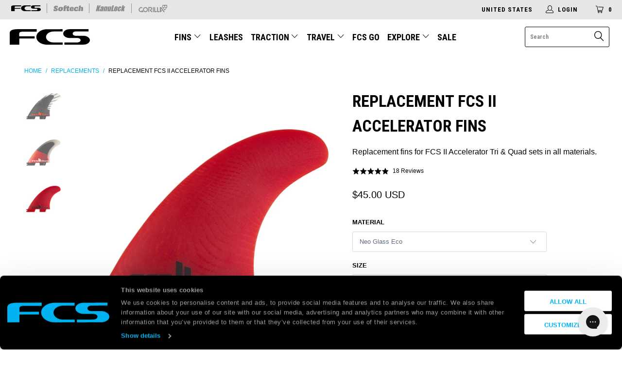

--- FILE ---
content_type: text/html; charset=utf-8
request_url: https://www.surffcs.com/collections/replacements/products/replacement-fcs-ii-accelerator-fins?view=variants&timestamp=1769815787547
body_size: -140
content:
Neo Glass Eco / Medium / Left - true |Medium,Neo Glass Eco / Medium / Centre - true |Medium,Neo Glass Eco / Medium / Right - true |Medium,Neo Glass Eco / Large / Left - false |Large,Neo Glass Eco / Large / Centre - false |Large,Neo Glass Eco / Large / Right - false |Large,Performance Core / Grom / Left - false |Grom,Performance Core / Grom / Centre - false |Grom,Performance Core / Grom / Right - false |Grom,Performance Core / Small / Left - false |Small,Performance Core / Small / Centre - false |Small,Performance Core / Small / Right - false |Small,Performance Core / Medium / Left - true |Medium,Performance Core / Medium / Centre - false |Medium,Performance Core / Medium / Right - false |Medium,Performance Core / Large / Left - true |Large,Performance Core / Large / Centre - true |Large,Performance Core / Large / Right - false |Large,PC Carbon / Medium / Left - false |Medium,PC Carbon / Medium / Centre - true |Medium,PC Carbon / Medium / Right - true |Medium

--- FILE ---
content_type: text/html; charset=utf-8
request_url: https://www.surffcs.com/collections/replacements/products/replacement-fcs-ii-accelerator-fins?view=variants&timestamp=1769815788741
body_size: -528
content:
Neo Glass Eco / Medium / Left - true |Medium,Neo Glass Eco / Medium / Centre - true |Medium,Neo Glass Eco / Medium / Right - true |Medium,Neo Glass Eco / Large / Left - false |Large,Neo Glass Eco / Large / Centre - false |Large,Neo Glass Eco / Large / Right - false |Large,Performance Core / Grom / Left - false |Grom,Performance Core / Grom / Centre - false |Grom,Performance Core / Grom / Right - false |Grom,Performance Core / Small / Left - false |Small,Performance Core / Small / Centre - false |Small,Performance Core / Small / Right - false |Small,Performance Core / Medium / Left - true |Medium,Performance Core / Medium / Centre - false |Medium,Performance Core / Medium / Right - false |Medium,Performance Core / Large / Left - true |Large,Performance Core / Large / Centre - true |Large,Performance Core / Large / Right - false |Large,PC Carbon / Medium / Left - false |Medium,PC Carbon / Medium / Centre - true |Medium,PC Carbon / Medium / Right - true |Medium

--- FILE ---
content_type: text/html; charset=utf-8
request_url: https://www.surffcs.com/collections/replacements/products/replacement-fcs-ii-accelerator-fins?view=variants&timestamp=1769815788742
body_size: -411
content:
Neo Glass Eco / Medium / Left - true |Medium,Neo Glass Eco / Medium / Centre - true |Medium,Neo Glass Eco / Medium / Right - true |Medium,Neo Glass Eco / Large / Left - false |Large,Neo Glass Eco / Large / Centre - false |Large,Neo Glass Eco / Large / Right - false |Large,Performance Core / Grom / Left - false |Grom,Performance Core / Grom / Centre - false |Grom,Performance Core / Grom / Right - false |Grom,Performance Core / Small / Left - false |Small,Performance Core / Small / Centre - false |Small,Performance Core / Small / Right - false |Small,Performance Core / Medium / Left - true |Medium,Performance Core / Medium / Centre - false |Medium,Performance Core / Medium / Right - false |Medium,Performance Core / Large / Left - true |Large,Performance Core / Large / Centre - true |Large,Performance Core / Large / Right - false |Large,PC Carbon / Medium / Left - false |Medium,PC Carbon / Medium / Centre - true |Medium,PC Carbon / Medium / Right - true |Medium

--- FILE ---
content_type: text/css
request_url: https://www.surffcs.com/cdn/shop/t/39/assets/bold-upsell-custom.css?v=150135899998303055901726722877
body_size: -670
content:
/*# sourceMappingURL=/cdn/shop/t/39/assets/bold-upsell-custom.css.map?v=150135899998303055901726722877 */


--- FILE ---
content_type: text/javascript; charset=utf-8
request_url: https://www.surffcs.com/collections/replacements/products/replacement-fcs-ii-accelerator-fins.js
body_size: 2359
content:
{"id":663755784253,"title":"Replacement FCS II Accelerator Fins","handle":"replacement-fcs-ii-accelerator-fins","description":"\u003cp\u003eReplacement fins for FCS II Accelerator Tri \u0026amp; Quad sets in all materials.\u003c\/p\u003e\n\u003c!-- split --\u003e\n\u003cul class=\"tabs\"\u003e\n\u003cli\u003e\u003ca class=\"active\" href=\"#tab1\"\u003ePerformance\u003c\/a\u003e\u003c\/li\u003e\n\u003cli\u003e\u003ca href=\"#tab2\"\u003eShipping\u003c\/a\u003e\u003c\/li\u003e\n\u003c\/ul\u003e\n\u003cul class=\"tabs-content\"\u003e\n\u003cli class=\"active\" id=\"tab1\"\u003e\n\u003cdiv class=\"product-tabs-flex-columns\"\u003e\n\u003cdiv class=\"tab-flex-column\"\u003e\n\u003cp\u003e\u003cstrong\u003eOverview\u003c\/strong\u003e\u003c\/p\u003e\n\u003cp\u003e\u003cspan\u003eReplacement fins for FCS II Accelerator Tri \u0026amp; Quad sets in Neo Glass, Performance Core, Performance Core Carbon.\u003c\/span\u003e\u003c\/p\u003e\n\u003c\/div\u003e\n\u003cdiv class=\"tab-flex-column\"\u003e\n\u003cp\u003e\u003cstrong\u003eHow to identify your missing fin\u003c\/strong\u003e\u003c\/p\u003e\n\u003cp\u003eTurn your board upside down, and stand at the tail. Diagram below:\u003c\/p\u003e\n\u003cp\u003e\u003cimg src=\"\/\/cdn.shopify.com\/s\/files\/1\/0002\/9596\/0637\/files\/FCS_Fins_Replacements.jpg?v=1528786242\" alt=\"\"\u003e\u003c\/p\u003e\n\u003c\/div\u003e\n\u003c\/div\u003e\n\u003c\/li\u003e\n\u003cli id=\"tab2\"\u003e\n\u003cdiv class=\"product-tabs-flex-columns\"\u003e\n\u003cdiv class=\"tab-flex-column\"\u003e\n\u003cp style=\"display: inline !important;\"\u003e\u003cstrong\u003e$5.95 Shipping for this item.\u003c\/strong\u003e\u003cbr\u003e\u003cbr\u003eWe offer:\u003c\/p\u003e\n\u003cul\u003e\n\u003cli\u003e\n\u003cstrong\u003eExpress Shipping:\u003c\/strong\u003e Select Express 2nd Day Shipping at Checkout for an additional fee of $15.00.\u003c\/li\u003e\n\u003cli\u003e\n\u003cstrong\u003eTracking:\u003c\/strong\u003e Quick \u0026amp; easy online tracking. \u003c\/li\u003e\n\u003cli\u003e\n\u003cstrong\u003ePeace of Mind:\u003c\/strong\u003e All our deliveries are fully insured against damage.\u003c\/li\u003e\n\u003cli\u003e\n\u003cstrong\u003eReturns:\u003c\/strong\u003e 30 day exchange or refund for unopened items.\u003c\/li\u003e\n\u003c\/ul\u003e\n\u003cp style=\"display: inline !important;\"\u003e \u003c\/p\u003e\n\u003c\/div\u003e\n\u003cdiv class=\"tab-flex-column\"\u003e \u003c\/div\u003e\n\u003cul class=\"tabs-content\"\u003e\u003c\/ul\u003e\n\u003c\/div\u003e\n\u003c\/li\u003e\n\u003c\/ul\u003e","published_at":"2018-04-17T16:48:39-07:00","created_at":"2018-04-17T16:48:39-07:00","vendor":"FCS","type":"Replacements","tags":["Category:Replacements","FinSystem:FCS II","Rebuy-exclude"],"price":4500,"price_min":4500,"price_max":6000,"available":true,"price_varies":true,"compare_at_price":null,"compare_at_price_min":0,"compare_at_price_max":0,"compare_at_price_varies":false,"variants":[{"id":31591436058685,"title":"Neo Glass Eco \/ Medium \/ Left","option1":"Neo Glass Eco","option2":"Medium","option3":"Left","sku":"FACC-NG04-MD-TL-R","requires_shipping":true,"taxable":true,"featured_image":{"id":29358644953149,"product_id":663755784253,"position":3,"created_at":"2022-08-03T23:19:59-07:00","updated_at":"2022-08-03T23:20:03-07:00","alt":null,"width":2000,"height":2000,"src":"https:\/\/cdn.shopify.com\/s\/files\/1\/0002\/9596\/0637\/products\/FCSII_ACCELERATOR_ECONEO_TRI_1_2.jpg?v=1659594003","variant_ids":[31591436058685,31591436091453,31591436124221,31591436255293,31591436288061,31591436320829]},"available":true,"name":"Replacement FCS II Accelerator Fins - Neo Glass Eco \/ Medium \/ Left","public_title":"Neo Glass Eco \/ Medium \/ Left","options":["Neo Glass Eco","Medium","Left"],"price":4500,"weight":200,"compare_at_price":null,"inventory_management":"shopify","barcode":"9340935060733","featured_media":{"alt":null,"id":21645450903613,"position":3,"preview_image":{"aspect_ratio":1.0,"height":2000,"width":2000,"src":"https:\/\/cdn.shopify.com\/s\/files\/1\/0002\/9596\/0637\/products\/FCSII_ACCELERATOR_ECONEO_TRI_1_2.jpg?v=1659594003"}},"quantity_rule":{"min":1,"max":null,"increment":1},"quantity_price_breaks":[],"requires_selling_plan":false,"selling_plan_allocations":[]},{"id":31591436091453,"title":"Neo Glass Eco \/ Medium \/ Centre","option1":"Neo Glass Eco","option2":"Medium","option3":"Centre","sku":"FACC-NG04-MD-TC-R","requires_shipping":true,"taxable":true,"featured_image":{"id":29358644953149,"product_id":663755784253,"position":3,"created_at":"2022-08-03T23:19:59-07:00","updated_at":"2022-08-03T23:20:03-07:00","alt":null,"width":2000,"height":2000,"src":"https:\/\/cdn.shopify.com\/s\/files\/1\/0002\/9596\/0637\/products\/FCSII_ACCELERATOR_ECONEO_TRI_1_2.jpg?v=1659594003","variant_ids":[31591436058685,31591436091453,31591436124221,31591436255293,31591436288061,31591436320829]},"available":true,"name":"Replacement FCS II Accelerator Fins - Neo Glass Eco \/ Medium \/ Centre","public_title":"Neo Glass Eco \/ Medium \/ Centre","options":["Neo Glass Eco","Medium","Centre"],"price":4500,"weight":200,"compare_at_price":null,"inventory_management":"shopify","barcode":"9340935060726","featured_media":{"alt":null,"id":21645450903613,"position":3,"preview_image":{"aspect_ratio":1.0,"height":2000,"width":2000,"src":"https:\/\/cdn.shopify.com\/s\/files\/1\/0002\/9596\/0637\/products\/FCSII_ACCELERATOR_ECONEO_TRI_1_2.jpg?v=1659594003"}},"quantity_rule":{"min":1,"max":null,"increment":1},"quantity_price_breaks":[],"requires_selling_plan":false,"selling_plan_allocations":[]},{"id":31591436124221,"title":"Neo Glass Eco \/ Medium \/ Right","option1":"Neo Glass Eco","option2":"Medium","option3":"Right","sku":"FACC-NG04-MD-TR-R","requires_shipping":true,"taxable":true,"featured_image":{"id":29358644953149,"product_id":663755784253,"position":3,"created_at":"2022-08-03T23:19:59-07:00","updated_at":"2022-08-03T23:20:03-07:00","alt":null,"width":2000,"height":2000,"src":"https:\/\/cdn.shopify.com\/s\/files\/1\/0002\/9596\/0637\/products\/FCSII_ACCELERATOR_ECONEO_TRI_1_2.jpg?v=1659594003","variant_ids":[31591436058685,31591436091453,31591436124221,31591436255293,31591436288061,31591436320829]},"available":true,"name":"Replacement FCS II Accelerator Fins - Neo Glass Eco \/ Medium \/ Right","public_title":"Neo Glass Eco \/ Medium \/ Right","options":["Neo Glass Eco","Medium","Right"],"price":4500,"weight":200,"compare_at_price":null,"inventory_management":"shopify","barcode":"9340935060740","featured_media":{"alt":null,"id":21645450903613,"position":3,"preview_image":{"aspect_ratio":1.0,"height":2000,"width":2000,"src":"https:\/\/cdn.shopify.com\/s\/files\/1\/0002\/9596\/0637\/products\/FCSII_ACCELERATOR_ECONEO_TRI_1_2.jpg?v=1659594003"}},"quantity_rule":{"min":1,"max":null,"increment":1},"quantity_price_breaks":[],"requires_selling_plan":false,"selling_plan_allocations":[]},{"id":31591436255293,"title":"Neo Glass Eco \/ Large \/ Left","option1":"Neo Glass Eco","option2":"Large","option3":"Left","sku":"FACC-NG04-LG-TL-R","requires_shipping":true,"taxable":true,"featured_image":{"id":29358644953149,"product_id":663755784253,"position":3,"created_at":"2022-08-03T23:19:59-07:00","updated_at":"2022-08-03T23:20:03-07:00","alt":null,"width":2000,"height":2000,"src":"https:\/\/cdn.shopify.com\/s\/files\/1\/0002\/9596\/0637\/products\/FCSII_ACCELERATOR_ECONEO_TRI_1_2.jpg?v=1659594003","variant_ids":[31591436058685,31591436091453,31591436124221,31591436255293,31591436288061,31591436320829]},"available":false,"name":"Replacement FCS II Accelerator Fins - Neo Glass Eco \/ Large \/ Left","public_title":"Neo Glass Eco \/ Large \/ Left","options":["Neo Glass Eco","Large","Left"],"price":4500,"weight":200,"compare_at_price":null,"inventory_management":"shopify","barcode":"9340935060771","featured_media":{"alt":null,"id":21645450903613,"position":3,"preview_image":{"aspect_ratio":1.0,"height":2000,"width":2000,"src":"https:\/\/cdn.shopify.com\/s\/files\/1\/0002\/9596\/0637\/products\/FCSII_ACCELERATOR_ECONEO_TRI_1_2.jpg?v=1659594003"}},"quantity_rule":{"min":1,"max":null,"increment":1},"quantity_price_breaks":[],"requires_selling_plan":false,"selling_plan_allocations":[]},{"id":31591436288061,"title":"Neo Glass Eco \/ Large \/ Centre","option1":"Neo Glass Eco","option2":"Large","option3":"Centre","sku":"FACC-NG04-LG-TC-R","requires_shipping":true,"taxable":true,"featured_image":{"id":29358644953149,"product_id":663755784253,"position":3,"created_at":"2022-08-03T23:19:59-07:00","updated_at":"2022-08-03T23:20:03-07:00","alt":null,"width":2000,"height":2000,"src":"https:\/\/cdn.shopify.com\/s\/files\/1\/0002\/9596\/0637\/products\/FCSII_ACCELERATOR_ECONEO_TRI_1_2.jpg?v=1659594003","variant_ids":[31591436058685,31591436091453,31591436124221,31591436255293,31591436288061,31591436320829]},"available":false,"name":"Replacement FCS II Accelerator Fins - Neo Glass Eco \/ Large \/ Centre","public_title":"Neo Glass Eco \/ Large \/ Centre","options":["Neo Glass Eco","Large","Centre"],"price":4500,"weight":200,"compare_at_price":null,"inventory_management":"shopify","barcode":"9340935060764","featured_media":{"alt":null,"id":21645450903613,"position":3,"preview_image":{"aspect_ratio":1.0,"height":2000,"width":2000,"src":"https:\/\/cdn.shopify.com\/s\/files\/1\/0002\/9596\/0637\/products\/FCSII_ACCELERATOR_ECONEO_TRI_1_2.jpg?v=1659594003"}},"quantity_rule":{"min":1,"max":null,"increment":1},"quantity_price_breaks":[],"requires_selling_plan":false,"selling_plan_allocations":[]},{"id":31591436320829,"title":"Neo Glass Eco \/ Large \/ Right","option1":"Neo Glass Eco","option2":"Large","option3":"Right","sku":"FACC-NG04-LG-TR-R","requires_shipping":true,"taxable":true,"featured_image":{"id":29358644953149,"product_id":663755784253,"position":3,"created_at":"2022-08-03T23:19:59-07:00","updated_at":"2022-08-03T23:20:03-07:00","alt":null,"width":2000,"height":2000,"src":"https:\/\/cdn.shopify.com\/s\/files\/1\/0002\/9596\/0637\/products\/FCSII_ACCELERATOR_ECONEO_TRI_1_2.jpg?v=1659594003","variant_ids":[31591436058685,31591436091453,31591436124221,31591436255293,31591436288061,31591436320829]},"available":false,"name":"Replacement FCS II Accelerator Fins - Neo Glass Eco \/ Large \/ Right","public_title":"Neo Glass Eco \/ Large \/ Right","options":["Neo Glass Eco","Large","Right"],"price":4500,"weight":200,"compare_at_price":null,"inventory_management":"shopify","barcode":"9340935060788","featured_media":{"alt":null,"id":21645450903613,"position":3,"preview_image":{"aspect_ratio":1.0,"height":2000,"width":2000,"src":"https:\/\/cdn.shopify.com\/s\/files\/1\/0002\/9596\/0637\/products\/FCSII_ACCELERATOR_ECONEO_TRI_1_2.jpg?v=1659594003"}},"quantity_rule":{"min":1,"max":null,"increment":1},"quantity_price_breaks":[],"requires_selling_plan":false,"selling_plan_allocations":[]},{"id":31591436484669,"title":"Performance Core \/ Grom \/ Left","option1":"Performance Core","option2":"Grom","option3":"Left","sku":"FACC-PC04-GM-TL-R","requires_shipping":true,"taxable":true,"featured_image":{"id":13633368162365,"product_id":663755784253,"position":2,"created_at":"2020-03-09T20:54:27-07:00","updated_at":"2020-03-09T20:54:27-07:00","alt":null,"width":2000,"height":2000,"src":"https:\/\/cdn.shopify.com\/s\/files\/1\/0002\/9596\/0637\/products\/FCSII_ACCELERATOR_2019_PC_TRI-ML_c17cd6c5-dc42-4e79-afbb-f45ddd0b739f.jpg?v=1583812467","variant_ids":[31591436451901,31591436484669,31591436517437,31591436550205,31591436582973,31591436615741,31591436648509,31591436681277,31591436714045,31591436746813,31591436779581,31591436812349]},"available":false,"name":"Replacement FCS II Accelerator Fins - Performance Core \/ Grom \/ Left","public_title":"Performance Core \/ Grom \/ Left","options":["Performance Core","Grom","Left"],"price":5500,"weight":200,"compare_at_price":null,"inventory_management":"shopify","barcode":"9340935052929","featured_media":{"alt":null,"id":5805561839677,"position":2,"preview_image":{"aspect_ratio":1.0,"height":2000,"width":2000,"src":"https:\/\/cdn.shopify.com\/s\/files\/1\/0002\/9596\/0637\/products\/FCSII_ACCELERATOR_2019_PC_TRI-ML_c17cd6c5-dc42-4e79-afbb-f45ddd0b739f.jpg?v=1583812467"}},"quantity_rule":{"min":1,"max":null,"increment":1},"quantity_price_breaks":[],"requires_selling_plan":false,"selling_plan_allocations":[]},{"id":31591436615741,"title":"Performance Core \/ Grom \/ Centre","option1":"Performance Core","option2":"Grom","option3":"Centre","sku":"FACC-PC04-GM-TC-R","requires_shipping":true,"taxable":true,"featured_image":{"id":13633368162365,"product_id":663755784253,"position":2,"created_at":"2020-03-09T20:54:27-07:00","updated_at":"2020-03-09T20:54:27-07:00","alt":null,"width":2000,"height":2000,"src":"https:\/\/cdn.shopify.com\/s\/files\/1\/0002\/9596\/0637\/products\/FCSII_ACCELERATOR_2019_PC_TRI-ML_c17cd6c5-dc42-4e79-afbb-f45ddd0b739f.jpg?v=1583812467","variant_ids":[31591436451901,31591436484669,31591436517437,31591436550205,31591436582973,31591436615741,31591436648509,31591436681277,31591436714045,31591436746813,31591436779581,31591436812349]},"available":false,"name":"Replacement FCS II Accelerator Fins - Performance Core \/ Grom \/ Centre","public_title":"Performance Core \/ Grom \/ Centre","options":["Performance Core","Grom","Centre"],"price":5500,"weight":200,"compare_at_price":null,"inventory_management":"shopify","barcode":"9340935052912","featured_media":{"alt":null,"id":5805561839677,"position":2,"preview_image":{"aspect_ratio":1.0,"height":2000,"width":2000,"src":"https:\/\/cdn.shopify.com\/s\/files\/1\/0002\/9596\/0637\/products\/FCSII_ACCELERATOR_2019_PC_TRI-ML_c17cd6c5-dc42-4e79-afbb-f45ddd0b739f.jpg?v=1583812467"}},"quantity_rule":{"min":1,"max":null,"increment":1},"quantity_price_breaks":[],"requires_selling_plan":false,"selling_plan_allocations":[]},{"id":31591436746813,"title":"Performance Core \/ Grom \/ Right","option1":"Performance Core","option2":"Grom","option3":"Right","sku":"FACC-PC04-GM-TR-R","requires_shipping":true,"taxable":true,"featured_image":{"id":13633368162365,"product_id":663755784253,"position":2,"created_at":"2020-03-09T20:54:27-07:00","updated_at":"2020-03-09T20:54:27-07:00","alt":null,"width":2000,"height":2000,"src":"https:\/\/cdn.shopify.com\/s\/files\/1\/0002\/9596\/0637\/products\/FCSII_ACCELERATOR_2019_PC_TRI-ML_c17cd6c5-dc42-4e79-afbb-f45ddd0b739f.jpg?v=1583812467","variant_ids":[31591436451901,31591436484669,31591436517437,31591436550205,31591436582973,31591436615741,31591436648509,31591436681277,31591436714045,31591436746813,31591436779581,31591436812349]},"available":false,"name":"Replacement FCS II Accelerator Fins - Performance Core \/ Grom \/ Right","public_title":"Performance Core \/ Grom \/ Right","options":["Performance Core","Grom","Right"],"price":5500,"weight":200,"compare_at_price":null,"inventory_management":"shopify","barcode":"9340935052936","featured_media":{"alt":null,"id":5805561839677,"position":2,"preview_image":{"aspect_ratio":1.0,"height":2000,"width":2000,"src":"https:\/\/cdn.shopify.com\/s\/files\/1\/0002\/9596\/0637\/products\/FCSII_ACCELERATOR_2019_PC_TRI-ML_c17cd6c5-dc42-4e79-afbb-f45ddd0b739f.jpg?v=1583812467"}},"quantity_rule":{"min":1,"max":null,"increment":1},"quantity_price_breaks":[],"requires_selling_plan":false,"selling_plan_allocations":[]},{"id":31591436517437,"title":"Performance Core \/ Small \/ Left","option1":"Performance Core","option2":"Small","option3":"Left","sku":"FACC-PC04-SM-TL-R","requires_shipping":true,"taxable":true,"featured_image":{"id":13633368162365,"product_id":663755784253,"position":2,"created_at":"2020-03-09T20:54:27-07:00","updated_at":"2020-03-09T20:54:27-07:00","alt":null,"width":2000,"height":2000,"src":"https:\/\/cdn.shopify.com\/s\/files\/1\/0002\/9596\/0637\/products\/FCSII_ACCELERATOR_2019_PC_TRI-ML_c17cd6c5-dc42-4e79-afbb-f45ddd0b739f.jpg?v=1583812467","variant_ids":[31591436451901,31591436484669,31591436517437,31591436550205,31591436582973,31591436615741,31591436648509,31591436681277,31591436714045,31591436746813,31591436779581,31591436812349]},"available":false,"name":"Replacement FCS II Accelerator Fins - Performance Core \/ Small \/ Left","public_title":"Performance Core \/ Small \/ Left","options":["Performance Core","Small","Left"],"price":5500,"weight":200,"compare_at_price":null,"inventory_management":"shopify","barcode":"9340935052950","featured_media":{"alt":null,"id":5805561839677,"position":2,"preview_image":{"aspect_ratio":1.0,"height":2000,"width":2000,"src":"https:\/\/cdn.shopify.com\/s\/files\/1\/0002\/9596\/0637\/products\/FCSII_ACCELERATOR_2019_PC_TRI-ML_c17cd6c5-dc42-4e79-afbb-f45ddd0b739f.jpg?v=1583812467"}},"quantity_rule":{"min":1,"max":null,"increment":1},"quantity_price_breaks":[],"requires_selling_plan":false,"selling_plan_allocations":[]},{"id":31591436648509,"title":"Performance Core \/ Small \/ Centre","option1":"Performance Core","option2":"Small","option3":"Centre","sku":"FACC-PC04-SM-TC-R","requires_shipping":true,"taxable":true,"featured_image":{"id":13633368162365,"product_id":663755784253,"position":2,"created_at":"2020-03-09T20:54:27-07:00","updated_at":"2020-03-09T20:54:27-07:00","alt":null,"width":2000,"height":2000,"src":"https:\/\/cdn.shopify.com\/s\/files\/1\/0002\/9596\/0637\/products\/FCSII_ACCELERATOR_2019_PC_TRI-ML_c17cd6c5-dc42-4e79-afbb-f45ddd0b739f.jpg?v=1583812467","variant_ids":[31591436451901,31591436484669,31591436517437,31591436550205,31591436582973,31591436615741,31591436648509,31591436681277,31591436714045,31591436746813,31591436779581,31591436812349]},"available":false,"name":"Replacement FCS II Accelerator Fins - Performance Core \/ Small \/ Centre","public_title":"Performance Core \/ Small \/ Centre","options":["Performance Core","Small","Centre"],"price":5500,"weight":200,"compare_at_price":null,"inventory_management":"shopify","barcode":"9340935052943","featured_media":{"alt":null,"id":5805561839677,"position":2,"preview_image":{"aspect_ratio":1.0,"height":2000,"width":2000,"src":"https:\/\/cdn.shopify.com\/s\/files\/1\/0002\/9596\/0637\/products\/FCSII_ACCELERATOR_2019_PC_TRI-ML_c17cd6c5-dc42-4e79-afbb-f45ddd0b739f.jpg?v=1583812467"}},"quantity_rule":{"min":1,"max":null,"increment":1},"quantity_price_breaks":[],"requires_selling_plan":false,"selling_plan_allocations":[]},{"id":31591436779581,"title":"Performance Core \/ Small \/ Right","option1":"Performance Core","option2":"Small","option3":"Right","sku":"FACC-PC04-SM-TR-R","requires_shipping":true,"taxable":true,"featured_image":{"id":13633368162365,"product_id":663755784253,"position":2,"created_at":"2020-03-09T20:54:27-07:00","updated_at":"2020-03-09T20:54:27-07:00","alt":null,"width":2000,"height":2000,"src":"https:\/\/cdn.shopify.com\/s\/files\/1\/0002\/9596\/0637\/products\/FCSII_ACCELERATOR_2019_PC_TRI-ML_c17cd6c5-dc42-4e79-afbb-f45ddd0b739f.jpg?v=1583812467","variant_ids":[31591436451901,31591436484669,31591436517437,31591436550205,31591436582973,31591436615741,31591436648509,31591436681277,31591436714045,31591436746813,31591436779581,31591436812349]},"available":false,"name":"Replacement FCS II Accelerator Fins - Performance Core \/ Small \/ Right","public_title":"Performance Core \/ Small \/ Right","options":["Performance Core","Small","Right"],"price":5500,"weight":200,"compare_at_price":null,"inventory_management":"shopify","barcode":"9340935052967","featured_media":{"alt":null,"id":5805561839677,"position":2,"preview_image":{"aspect_ratio":1.0,"height":2000,"width":2000,"src":"https:\/\/cdn.shopify.com\/s\/files\/1\/0002\/9596\/0637\/products\/FCSII_ACCELERATOR_2019_PC_TRI-ML_c17cd6c5-dc42-4e79-afbb-f45ddd0b739f.jpg?v=1583812467"}},"quantity_rule":{"min":1,"max":null,"increment":1},"quantity_price_breaks":[],"requires_selling_plan":false,"selling_plan_allocations":[]},{"id":31591436451901,"title":"Performance Core \/ Medium \/ Left","option1":"Performance Core","option2":"Medium","option3":"Left","sku":"FACC-PC04-MD-TL-R","requires_shipping":true,"taxable":true,"featured_image":{"id":13633368162365,"product_id":663755784253,"position":2,"created_at":"2020-03-09T20:54:27-07:00","updated_at":"2020-03-09T20:54:27-07:00","alt":null,"width":2000,"height":2000,"src":"https:\/\/cdn.shopify.com\/s\/files\/1\/0002\/9596\/0637\/products\/FCSII_ACCELERATOR_2019_PC_TRI-ML_c17cd6c5-dc42-4e79-afbb-f45ddd0b739f.jpg?v=1583812467","variant_ids":[31591436451901,31591436484669,31591436517437,31591436550205,31591436582973,31591436615741,31591436648509,31591436681277,31591436714045,31591436746813,31591436779581,31591436812349]},"available":true,"name":"Replacement FCS II Accelerator Fins - Performance Core \/ Medium \/ Left","public_title":"Performance Core \/ Medium \/ Left","options":["Performance Core","Medium","Left"],"price":6000,"weight":200,"compare_at_price":null,"inventory_management":"shopify","barcode":"9340935052981","featured_media":{"alt":null,"id":5805561839677,"position":2,"preview_image":{"aspect_ratio":1.0,"height":2000,"width":2000,"src":"https:\/\/cdn.shopify.com\/s\/files\/1\/0002\/9596\/0637\/products\/FCSII_ACCELERATOR_2019_PC_TRI-ML_c17cd6c5-dc42-4e79-afbb-f45ddd0b739f.jpg?v=1583812467"}},"quantity_rule":{"min":1,"max":null,"increment":1},"quantity_price_breaks":[],"requires_selling_plan":false,"selling_plan_allocations":[]},{"id":31591436582973,"title":"Performance Core \/ Medium \/ Centre","option1":"Performance Core","option2":"Medium","option3":"Centre","sku":"FACC-PC04-MD-TC-R","requires_shipping":true,"taxable":true,"featured_image":{"id":13633368162365,"product_id":663755784253,"position":2,"created_at":"2020-03-09T20:54:27-07:00","updated_at":"2020-03-09T20:54:27-07:00","alt":null,"width":2000,"height":2000,"src":"https:\/\/cdn.shopify.com\/s\/files\/1\/0002\/9596\/0637\/products\/FCSII_ACCELERATOR_2019_PC_TRI-ML_c17cd6c5-dc42-4e79-afbb-f45ddd0b739f.jpg?v=1583812467","variant_ids":[31591436451901,31591436484669,31591436517437,31591436550205,31591436582973,31591436615741,31591436648509,31591436681277,31591436714045,31591436746813,31591436779581,31591436812349]},"available":false,"name":"Replacement FCS II Accelerator Fins - Performance Core \/ Medium \/ Centre","public_title":"Performance Core \/ Medium \/ Centre","options":["Performance Core","Medium","Centre"],"price":6000,"weight":200,"compare_at_price":null,"inventory_management":"shopify","barcode":"9340935052974","featured_media":{"alt":null,"id":5805561839677,"position":2,"preview_image":{"aspect_ratio":1.0,"height":2000,"width":2000,"src":"https:\/\/cdn.shopify.com\/s\/files\/1\/0002\/9596\/0637\/products\/FCSII_ACCELERATOR_2019_PC_TRI-ML_c17cd6c5-dc42-4e79-afbb-f45ddd0b739f.jpg?v=1583812467"}},"quantity_rule":{"min":1,"max":null,"increment":1},"quantity_price_breaks":[],"requires_selling_plan":false,"selling_plan_allocations":[]},{"id":31591436714045,"title":"Performance Core \/ Medium \/ Right","option1":"Performance Core","option2":"Medium","option3":"Right","sku":"FACC-PC04-MD-TR-R","requires_shipping":true,"taxable":true,"featured_image":{"id":13633368162365,"product_id":663755784253,"position":2,"created_at":"2020-03-09T20:54:27-07:00","updated_at":"2020-03-09T20:54:27-07:00","alt":null,"width":2000,"height":2000,"src":"https:\/\/cdn.shopify.com\/s\/files\/1\/0002\/9596\/0637\/products\/FCSII_ACCELERATOR_2019_PC_TRI-ML_c17cd6c5-dc42-4e79-afbb-f45ddd0b739f.jpg?v=1583812467","variant_ids":[31591436451901,31591436484669,31591436517437,31591436550205,31591436582973,31591436615741,31591436648509,31591436681277,31591436714045,31591436746813,31591436779581,31591436812349]},"available":false,"name":"Replacement FCS II Accelerator Fins - Performance Core \/ Medium \/ Right","public_title":"Performance Core \/ Medium \/ Right","options":["Performance Core","Medium","Right"],"price":6000,"weight":200,"compare_at_price":null,"inventory_management":"shopify","barcode":"9340935052998","featured_media":{"alt":null,"id":5805561839677,"position":2,"preview_image":{"aspect_ratio":1.0,"height":2000,"width":2000,"src":"https:\/\/cdn.shopify.com\/s\/files\/1\/0002\/9596\/0637\/products\/FCSII_ACCELERATOR_2019_PC_TRI-ML_c17cd6c5-dc42-4e79-afbb-f45ddd0b739f.jpg?v=1583812467"}},"quantity_rule":{"min":1,"max":null,"increment":1},"quantity_price_breaks":[],"requires_selling_plan":false,"selling_plan_allocations":[]},{"id":31591436550205,"title":"Performance Core \/ Large \/ Left","option1":"Performance Core","option2":"Large","option3":"Left","sku":"FACC-PC04-LG-TL-R","requires_shipping":true,"taxable":true,"featured_image":{"id":13633368162365,"product_id":663755784253,"position":2,"created_at":"2020-03-09T20:54:27-07:00","updated_at":"2020-03-09T20:54:27-07:00","alt":null,"width":2000,"height":2000,"src":"https:\/\/cdn.shopify.com\/s\/files\/1\/0002\/9596\/0637\/products\/FCSII_ACCELERATOR_2019_PC_TRI-ML_c17cd6c5-dc42-4e79-afbb-f45ddd0b739f.jpg?v=1583812467","variant_ids":[31591436451901,31591436484669,31591436517437,31591436550205,31591436582973,31591436615741,31591436648509,31591436681277,31591436714045,31591436746813,31591436779581,31591436812349]},"available":true,"name":"Replacement FCS II Accelerator Fins - Performance Core \/ Large \/ Left","public_title":"Performance Core \/ Large \/ Left","options":["Performance Core","Large","Left"],"price":6000,"weight":200,"compare_at_price":null,"inventory_management":"shopify","barcode":"9340935053018","featured_media":{"alt":null,"id":5805561839677,"position":2,"preview_image":{"aspect_ratio":1.0,"height":2000,"width":2000,"src":"https:\/\/cdn.shopify.com\/s\/files\/1\/0002\/9596\/0637\/products\/FCSII_ACCELERATOR_2019_PC_TRI-ML_c17cd6c5-dc42-4e79-afbb-f45ddd0b739f.jpg?v=1583812467"}},"quantity_rule":{"min":1,"max":null,"increment":1},"quantity_price_breaks":[],"requires_selling_plan":false,"selling_plan_allocations":[]},{"id":31591436681277,"title":"Performance Core \/ Large \/ Centre","option1":"Performance Core","option2":"Large","option3":"Centre","sku":"FACC-PC04-LG-TC-R","requires_shipping":true,"taxable":true,"featured_image":{"id":13633368162365,"product_id":663755784253,"position":2,"created_at":"2020-03-09T20:54:27-07:00","updated_at":"2020-03-09T20:54:27-07:00","alt":null,"width":2000,"height":2000,"src":"https:\/\/cdn.shopify.com\/s\/files\/1\/0002\/9596\/0637\/products\/FCSII_ACCELERATOR_2019_PC_TRI-ML_c17cd6c5-dc42-4e79-afbb-f45ddd0b739f.jpg?v=1583812467","variant_ids":[31591436451901,31591436484669,31591436517437,31591436550205,31591436582973,31591436615741,31591436648509,31591436681277,31591436714045,31591436746813,31591436779581,31591436812349]},"available":true,"name":"Replacement FCS II Accelerator Fins - Performance Core \/ Large \/ Centre","public_title":"Performance Core \/ Large \/ Centre","options":["Performance Core","Large","Centre"],"price":6000,"weight":200,"compare_at_price":null,"inventory_management":"shopify","barcode":"9340935053001","featured_media":{"alt":null,"id":5805561839677,"position":2,"preview_image":{"aspect_ratio":1.0,"height":2000,"width":2000,"src":"https:\/\/cdn.shopify.com\/s\/files\/1\/0002\/9596\/0637\/products\/FCSII_ACCELERATOR_2019_PC_TRI-ML_c17cd6c5-dc42-4e79-afbb-f45ddd0b739f.jpg?v=1583812467"}},"quantity_rule":{"min":1,"max":null,"increment":1},"quantity_price_breaks":[],"requires_selling_plan":false,"selling_plan_allocations":[]},{"id":31591436812349,"title":"Performance Core \/ Large \/ Right","option1":"Performance Core","option2":"Large","option3":"Right","sku":"FACC-PC04-LG-TR-R","requires_shipping":true,"taxable":true,"featured_image":{"id":13633368162365,"product_id":663755784253,"position":2,"created_at":"2020-03-09T20:54:27-07:00","updated_at":"2020-03-09T20:54:27-07:00","alt":null,"width":2000,"height":2000,"src":"https:\/\/cdn.shopify.com\/s\/files\/1\/0002\/9596\/0637\/products\/FCSII_ACCELERATOR_2019_PC_TRI-ML_c17cd6c5-dc42-4e79-afbb-f45ddd0b739f.jpg?v=1583812467","variant_ids":[31591436451901,31591436484669,31591436517437,31591436550205,31591436582973,31591436615741,31591436648509,31591436681277,31591436714045,31591436746813,31591436779581,31591436812349]},"available":false,"name":"Replacement FCS II Accelerator Fins - Performance Core \/ Large \/ Right","public_title":"Performance Core \/ Large \/ Right","options":["Performance Core","Large","Right"],"price":6000,"weight":200,"compare_at_price":null,"inventory_management":"shopify","barcode":"9340935053025","featured_media":{"alt":null,"id":5805561839677,"position":2,"preview_image":{"aspect_ratio":1.0,"height":2000,"width":2000,"src":"https:\/\/cdn.shopify.com\/s\/files\/1\/0002\/9596\/0637\/products\/FCSII_ACCELERATOR_2019_PC_TRI-ML_c17cd6c5-dc42-4e79-afbb-f45ddd0b739f.jpg?v=1583812467"}},"quantity_rule":{"min":1,"max":null,"increment":1},"quantity_price_breaks":[],"requires_selling_plan":false,"selling_plan_allocations":[]},{"id":31591436845117,"title":"PC Carbon \/ Medium \/ Left","option1":"PC Carbon","option2":"Medium","option3":"Left","sku":"FACC-CC03-MD-TL-R","requires_shipping":true,"taxable":true,"featured_image":{"id":13633368129597,"product_id":663755784253,"position":1,"created_at":"2020-03-09T20:54:27-07:00","updated_at":"2020-03-09T20:54:27-07:00","alt":null,"width":2000,"height":2000,"src":"https:\/\/cdn.shopify.com\/s\/files\/1\/0002\/9596\/0637\/products\/FCSII_ACCELERATOR_2019_PCC_CARBON_TRI_606d8dc3-2cd0-4715-b423-42e187bceb69.jpg?v=1583812467","variant_ids":[31591436845117,31591436877885,31591436910653]},"available":false,"name":"Replacement FCS II Accelerator Fins - PC Carbon \/ Medium \/ Left","public_title":"PC Carbon \/ Medium \/ Left","options":["PC Carbon","Medium","Left"],"price":6000,"weight":200,"compare_at_price":null,"inventory_management":"shopify","barcode":"9340935052899","featured_media":{"alt":null,"id":5805561806909,"position":1,"preview_image":{"aspect_ratio":1.0,"height":2000,"width":2000,"src":"https:\/\/cdn.shopify.com\/s\/files\/1\/0002\/9596\/0637\/products\/FCSII_ACCELERATOR_2019_PCC_CARBON_TRI_606d8dc3-2cd0-4715-b423-42e187bceb69.jpg?v=1583812467"}},"quantity_rule":{"min":1,"max":null,"increment":1},"quantity_price_breaks":[],"requires_selling_plan":false,"selling_plan_allocations":[]},{"id":31591436877885,"title":"PC Carbon \/ Medium \/ Centre","option1":"PC Carbon","option2":"Medium","option3":"Centre","sku":"FACC-CC03-MD-TC-R","requires_shipping":true,"taxable":true,"featured_image":{"id":13633368129597,"product_id":663755784253,"position":1,"created_at":"2020-03-09T20:54:27-07:00","updated_at":"2020-03-09T20:54:27-07:00","alt":null,"width":2000,"height":2000,"src":"https:\/\/cdn.shopify.com\/s\/files\/1\/0002\/9596\/0637\/products\/FCSII_ACCELERATOR_2019_PCC_CARBON_TRI_606d8dc3-2cd0-4715-b423-42e187bceb69.jpg?v=1583812467","variant_ids":[31591436845117,31591436877885,31591436910653]},"available":true,"name":"Replacement FCS II Accelerator Fins - PC Carbon \/ Medium \/ Centre","public_title":"PC Carbon \/ Medium \/ Centre","options":["PC Carbon","Medium","Centre"],"price":6000,"weight":200,"compare_at_price":null,"inventory_management":"shopify","barcode":"9340935052882","featured_media":{"alt":null,"id":5805561806909,"position":1,"preview_image":{"aspect_ratio":1.0,"height":2000,"width":2000,"src":"https:\/\/cdn.shopify.com\/s\/files\/1\/0002\/9596\/0637\/products\/FCSII_ACCELERATOR_2019_PCC_CARBON_TRI_606d8dc3-2cd0-4715-b423-42e187bceb69.jpg?v=1583812467"}},"quantity_rule":{"min":1,"max":null,"increment":1},"quantity_price_breaks":[],"requires_selling_plan":false,"selling_plan_allocations":[]},{"id":31591436910653,"title":"PC Carbon \/ Medium \/ Right","option1":"PC Carbon","option2":"Medium","option3":"Right","sku":"FACC-CC03-MD-TR-R","requires_shipping":true,"taxable":true,"featured_image":{"id":13633368129597,"product_id":663755784253,"position":1,"created_at":"2020-03-09T20:54:27-07:00","updated_at":"2020-03-09T20:54:27-07:00","alt":null,"width":2000,"height":2000,"src":"https:\/\/cdn.shopify.com\/s\/files\/1\/0002\/9596\/0637\/products\/FCSII_ACCELERATOR_2019_PCC_CARBON_TRI_606d8dc3-2cd0-4715-b423-42e187bceb69.jpg?v=1583812467","variant_ids":[31591436845117,31591436877885,31591436910653]},"available":true,"name":"Replacement FCS II Accelerator Fins - PC Carbon \/ Medium \/ Right","public_title":"PC Carbon \/ Medium \/ Right","options":["PC Carbon","Medium","Right"],"price":6000,"weight":200,"compare_at_price":null,"inventory_management":"shopify","barcode":"9340935052905","featured_media":{"alt":null,"id":5805561806909,"position":1,"preview_image":{"aspect_ratio":1.0,"height":2000,"width":2000,"src":"https:\/\/cdn.shopify.com\/s\/files\/1\/0002\/9596\/0637\/products\/FCSII_ACCELERATOR_2019_PCC_CARBON_TRI_606d8dc3-2cd0-4715-b423-42e187bceb69.jpg?v=1583812467"}},"quantity_rule":{"min":1,"max":null,"increment":1},"quantity_price_breaks":[],"requires_selling_plan":false,"selling_plan_allocations":[]}],"images":["\/\/cdn.shopify.com\/s\/files\/1\/0002\/9596\/0637\/products\/FCSII_ACCELERATOR_2019_PCC_CARBON_TRI_606d8dc3-2cd0-4715-b423-42e187bceb69.jpg?v=1583812467","\/\/cdn.shopify.com\/s\/files\/1\/0002\/9596\/0637\/products\/FCSII_ACCELERATOR_2019_PC_TRI-ML_c17cd6c5-dc42-4e79-afbb-f45ddd0b739f.jpg?v=1583812467","\/\/cdn.shopify.com\/s\/files\/1\/0002\/9596\/0637\/products\/FCSII_ACCELERATOR_ECONEO_TRI_1_2.jpg?v=1659594003"],"featured_image":"\/\/cdn.shopify.com\/s\/files\/1\/0002\/9596\/0637\/products\/FCSII_ACCELERATOR_2019_PCC_CARBON_TRI_606d8dc3-2cd0-4715-b423-42e187bceb69.jpg?v=1583812467","options":[{"name":"Material","position":1,"values":["Neo Glass Eco","Performance Core","PC Carbon"]},{"name":"Size","position":2,"values":["Medium","Large","Grom","Small"]},{"name":"Position","position":3,"values":["Left","Centre","Right"]}],"url":"\/products\/replacement-fcs-ii-accelerator-fins","media":[{"alt":null,"id":5805561806909,"position":1,"preview_image":{"aspect_ratio":1.0,"height":2000,"width":2000,"src":"https:\/\/cdn.shopify.com\/s\/files\/1\/0002\/9596\/0637\/products\/FCSII_ACCELERATOR_2019_PCC_CARBON_TRI_606d8dc3-2cd0-4715-b423-42e187bceb69.jpg?v=1583812467"},"aspect_ratio":1.0,"height":2000,"media_type":"image","src":"https:\/\/cdn.shopify.com\/s\/files\/1\/0002\/9596\/0637\/products\/FCSII_ACCELERATOR_2019_PCC_CARBON_TRI_606d8dc3-2cd0-4715-b423-42e187bceb69.jpg?v=1583812467","width":2000},{"alt":null,"id":5805561839677,"position":2,"preview_image":{"aspect_ratio":1.0,"height":2000,"width":2000,"src":"https:\/\/cdn.shopify.com\/s\/files\/1\/0002\/9596\/0637\/products\/FCSII_ACCELERATOR_2019_PC_TRI-ML_c17cd6c5-dc42-4e79-afbb-f45ddd0b739f.jpg?v=1583812467"},"aspect_ratio":1.0,"height":2000,"media_type":"image","src":"https:\/\/cdn.shopify.com\/s\/files\/1\/0002\/9596\/0637\/products\/FCSII_ACCELERATOR_2019_PC_TRI-ML_c17cd6c5-dc42-4e79-afbb-f45ddd0b739f.jpg?v=1583812467","width":2000},{"alt":null,"id":21645450903613,"position":3,"preview_image":{"aspect_ratio":1.0,"height":2000,"width":2000,"src":"https:\/\/cdn.shopify.com\/s\/files\/1\/0002\/9596\/0637\/products\/FCSII_ACCELERATOR_ECONEO_TRI_1_2.jpg?v=1659594003"},"aspect_ratio":1.0,"height":2000,"media_type":"image","src":"https:\/\/cdn.shopify.com\/s\/files\/1\/0002\/9596\/0637\/products\/FCSII_ACCELERATOR_ECONEO_TRI_1_2.jpg?v=1659594003","width":2000}],"requires_selling_plan":false,"selling_plan_groups":[]}